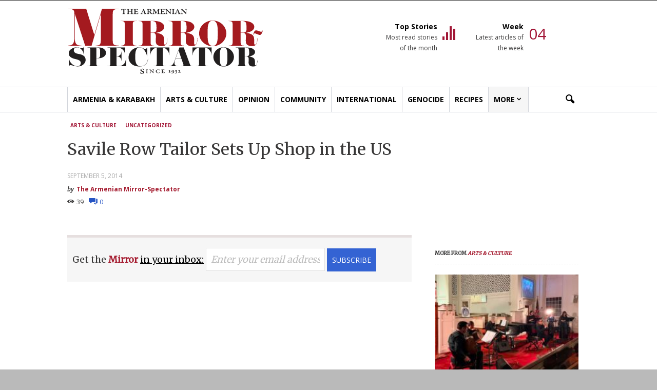

--- FILE ---
content_type: text/html; charset=UTF-8
request_url: https://mirrorspectator.com/wp-admin/admin-ajax.php?td_theme_name=Newspaper&v=7.5
body_size: -312
content:
{"10017":39}

--- FILE ---
content_type: text/html; charset=utf-8
request_url: https://www.google.com/recaptcha/api2/aframe
body_size: 267
content:
<!DOCTYPE HTML><html><head><meta http-equiv="content-type" content="text/html; charset=UTF-8"></head><body><script nonce="1QqVppbZy9b3UuXgUlptQg">/** Anti-fraud and anti-abuse applications only. See google.com/recaptcha */ try{var clients={'sodar':'https://pagead2.googlesyndication.com/pagead/sodar?'};window.addEventListener("message",function(a){try{if(a.source===window.parent){var b=JSON.parse(a.data);var c=clients[b['id']];if(c){var d=document.createElement('img');d.src=c+b['params']+'&rc='+(localStorage.getItem("rc::a")?sessionStorage.getItem("rc::b"):"");window.document.body.appendChild(d);sessionStorage.setItem("rc::e",parseInt(sessionStorage.getItem("rc::e")||0)+1);localStorage.setItem("rc::h",'1768860720146');}}}catch(b){}});window.parent.postMessage("_grecaptcha_ready", "*");}catch(b){}</script></body></html>